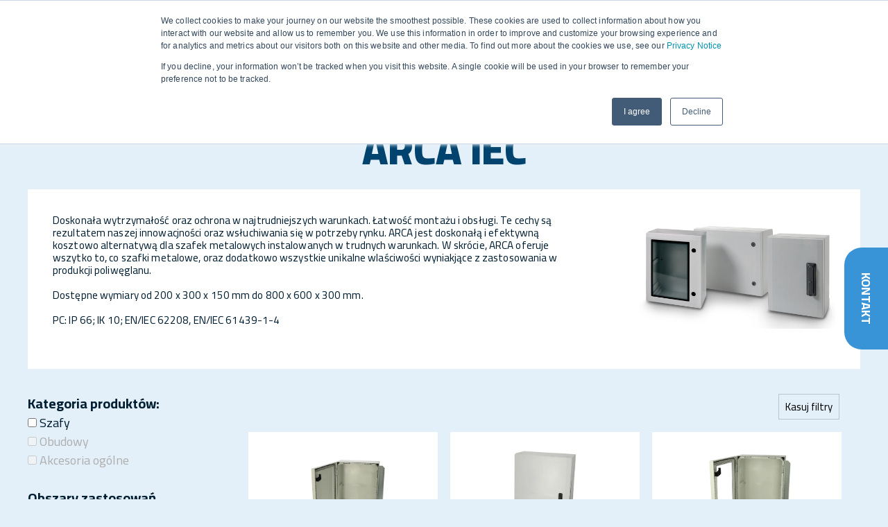

--- FILE ---
content_type: text/html;charset=utf-8
request_url: https://www.fibox.com/pl/products/arca-iec/arca-806030
body_size: 8950
content:
<!doctype html><html lang="pl"><head>
    <meta charset="utf-8">
    <title>ARCA 806030</title>
    <link rel="shortcut icon" href="https://www.fibox.com/hubfs/NEW-fibox-favicon.png">
    <meta name="description" content="Nasz szeroki program produktów oferuje wiele rozwiazań obudów I szaf do produkcji urządzeń iinstalacji elektrycznych.">
    
    
    
    
    
    <meta name="viewport" content="width=device-width, initial-scale=1">

    
    <meta property="og:description" content="Nasz szeroki program produktów oferuje wiele rozwiazań obudów I szaf do produkcji urządzeń iinstalacji elektrycznych.">
    <meta property="og:title" content="ARCA 806030">
    <meta name="twitter:description" content="Nasz szeroki program produktów oferuje wiele rozwiazań obudów I szaf do produkcji urządzeń iinstalacji elektrycznych.">
    <meta name="twitter:title" content="ARCA 806030">

    

    
    <style>
a.cta_button{-moz-box-sizing:content-box !important;-webkit-box-sizing:content-box !important;box-sizing:content-box !important;vertical-align:middle}.hs-breadcrumb-menu{list-style-type:none;margin:0px 0px 0px 0px;padding:0px 0px 0px 0px}.hs-breadcrumb-menu-item{float:left;padding:10px 0px 10px 10px}.hs-breadcrumb-menu-divider:before{content:'›';padding-left:10px}.hs-featured-image-link{border:0}.hs-featured-image{float:right;margin:0 0 20px 20px;max-width:50%}@media (max-width: 568px){.hs-featured-image{float:none;margin:0;width:100%;max-width:100%}}.hs-screen-reader-text{clip:rect(1px, 1px, 1px, 1px);height:1px;overflow:hidden;position:absolute !important;width:1px}
</style>

<link rel="stylesheet" href="https://www.fibox.com/hubfs/hub_generated/template_assets/1/46431713965/1768992904050/template_main.min.css">
<link rel="stylesheet" href="https://www.fibox.com/hubfs/hub_generated/template_assets/1/46431762066/1768992902824/template_theme-overrides.min.css">
<link rel="stylesheet" href="https://www.fibox.com/hubfs/hub_generated/module_assets/1/50165804979/1741895804081/module_product_hubdb_listing_level2.min.css">
<link rel="stylesheet" href="https://www.fibox.com/hubfs/hub_generated/module_assets/1/46431713564/1741895788423/module_Footer_content.min.css">
    

    
<!--  Added by GoogleAnalytics4 integration -->
<script>
var _hsp = window._hsp = window._hsp || [];
window.dataLayer = window.dataLayer || [];
function gtag(){dataLayer.push(arguments);}

var useGoogleConsentModeV2 = true;
var waitForUpdateMillis = 1000;


if (!window._hsGoogleConsentRunOnce) {
  window._hsGoogleConsentRunOnce = true;

  gtag('consent', 'default', {
    'ad_storage': 'denied',
    'analytics_storage': 'denied',
    'ad_user_data': 'denied',
    'ad_personalization': 'denied',
    'wait_for_update': waitForUpdateMillis
  });

  if (useGoogleConsentModeV2) {
    _hsp.push(['useGoogleConsentModeV2'])
  } else {
    _hsp.push(['addPrivacyConsentListener', function(consent){
      var hasAnalyticsConsent = consent && (consent.allowed || (consent.categories && consent.categories.analytics));
      var hasAdsConsent = consent && (consent.allowed || (consent.categories && consent.categories.advertisement));

      gtag('consent', 'update', {
        'ad_storage': hasAdsConsent ? 'granted' : 'denied',
        'analytics_storage': hasAnalyticsConsent ? 'granted' : 'denied',
        'ad_user_data': hasAdsConsent ? 'granted' : 'denied',
        'ad_personalization': hasAdsConsent ? 'granted' : 'denied'
      });
    }]);
  }
}

gtag('js', new Date());
gtag('set', 'developer_id.dZTQ1Zm', true);
gtag('config', 'G-5K62G77QCT');
</script>
<script async src="https://www.googletagmanager.com/gtag/js?id=G-5K62G77QCT"></script>

<!-- /Added by GoogleAnalytics4 integration -->

<!--  Added by GoogleTagManager integration -->
<script>
var _hsp = window._hsp = window._hsp || [];
window.dataLayer = window.dataLayer || [];
function gtag(){dataLayer.push(arguments);}

var useGoogleConsentModeV2 = true;
var waitForUpdateMillis = 1000;



var hsLoadGtm = function loadGtm() {
    if(window._hsGtmLoadOnce) {
      return;
    }

    if (useGoogleConsentModeV2) {

      gtag('set','developer_id.dZTQ1Zm',true);

      gtag('consent', 'default', {
      'ad_storage': 'denied',
      'analytics_storage': 'denied',
      'ad_user_data': 'denied',
      'ad_personalization': 'denied',
      'wait_for_update': waitForUpdateMillis
      });

      _hsp.push(['useGoogleConsentModeV2'])
    }

    (function(w,d,s,l,i){w[l]=w[l]||[];w[l].push({'gtm.start':
    new Date().getTime(),event:'gtm.js'});var f=d.getElementsByTagName(s)[0],
    j=d.createElement(s),dl=l!='dataLayer'?'&l='+l:'';j.async=true;j.src=
    'https://www.googletagmanager.com/gtm.js?id='+i+dl;f.parentNode.insertBefore(j,f);
    })(window,document,'script','dataLayer','GTM-KWPGB4W');

    window._hsGtmLoadOnce = true;
};

_hsp.push(['addPrivacyConsentListener', function(consent){
  if(consent.allowed || (consent.categories && consent.categories.analytics)){
    hsLoadGtm();
  }
}]);

</script>

<!-- /Added by GoogleTagManager integration -->

    <link rel="canonical" href="https://www.fibox.com/pl/products/arca-iec/arca-806030">

<meta name="google-site-verification" content="ZgtdZhLzGBbAKOengo_gHV9GJnhgl7q0fozb4jIdgWM">
<meta name="google-site-verification" content="8IhkwgYoPgmOF7Fl3oImtuSR2sTpHyp3sDHZtbnPT9U">
<meta name="facebook-domain-verification" content="wl8soc1qx9mi6kylm8f836zh2s3akp">

<meta property="og:url" content="https://www.fibox.com/pl/products/arca-iec/arca-806030">
<meta name="twitter:card" content="summary">
<meta http-equiv="content-language" content="pl">
<link rel="alternate" hreflang="da" href="https://www.fibox.com/da/produkter/arca-iec/arca-806030">
<link rel="alternate" hreflang="de" href="https://www.fibox.com/de/produkte/gehaeuse/arca-iec/arca-806030">
<link rel="alternate" hreflang="en" href="https://www.fibox.com/products/arca-iec/arca-806030">
<link rel="alternate" hreflang="en-gb" href="https://www.fibox.com/en-gb/products/arca-iec/arca-806030">
<link rel="alternate" hreflang="fi" href="https://www.fibox.com/fi/products/arca-iec/arca-806030">
<link rel="alternate" hreflang="fr" href="https://www.fibox.com/fr/products/arca-iec/arca-806030">
<link rel="alternate" hreflang="pl" href="https://www.fibox.com/pl/products/arca-iec/arca-806030">
<link rel="alternate" hreflang="sv" href="https://www.fibox.com/sv/produkter/arca-iec/arca-806030">






    
    
    
  <meta name="generator" content="HubSpot"></head>
  <body>
<!--  Added by GoogleTagManager integration -->
<noscript><iframe src="https://www.googletagmanager.com/ns.html?id=GTM-KWPGB4W" height="0" width="0" style="display:none;visibility:hidden"></iframe></noscript>

<!-- /Added by GoogleTagManager integration -->

    
    <div class="body-wrapper   hs-content-id-61794077477 hs-site-page page ">
      
      <div data-global-resource-path="fibox-theme/templates/partials/header-dark.html"><header class="header header--dark">

  
  <a href="#main-content" class="header__skip">Skip to content</a>

  <div class="header__container content-wrapper-wide">

    
    <div class="header__logo header__logo--main">
      <div id="hs_cos_wrapper_site_logo" class="hs_cos_wrapper hs_cos_wrapper_widget hs_cos_wrapper_type_module widget-type-logo" style="" data-hs-cos-general-type="widget" data-hs-cos-type="module">
  






















  
  <span id="hs_cos_wrapper_site_logo_hs_logo_widget" class="hs_cos_wrapper hs_cos_wrapper_widget hs_cos_wrapper_type_logo" style="" data-hs-cos-general-type="widget" data-hs-cos-type="logo"><a href="/pl" id="hs-link-site_logo_hs_logo_widget" style="border-width:0px;border:0px;"><img src="https://www.fibox.com/hubfs/fibox-2021/logo/fibox-logo-white.svg" class="hs-image-widget " height="400" style="height: auto;width:400px;border-width:0px;border:0px;" width="400" alt="Fibox" title="Fibox"></a></span>
</div>
    </div>
    
    
    <div class="header-mobile-nav__toggle">
      <span></span>
      <span></span>
      <span></span>
      <span></span>
    </div>
    
    
    <div class="header__navigation">
      
      
<div class="main-navigation__wrapper main-navigation__wrapper--desktop">
  
  <div class="nav__item nav__item--1 nav__item--active">
    <a class="hs-skip-lang-url-rewrite" href="https://www.fibox.com/pl/product-selection">Produkty</a>
     <div class="nav-item__child-toggle"><img src="https://www.fibox.com/hubfs/fibox-2021/icons/chevron.svg" alt="Produkty"></div>
    
    <div class="nav-item__children">
      
      <div class="nav__item nav__item--2 nav__item--active">
        <a class="hs-skip-lang-url-rewrite" href="https://www.fibox.com/pl/products?filters=0">Obudowy według kategorii</a>
        
        
        <div class="nav__item nav__item--3 nav__item--active">
          <a class="hs-skip-lang-url-rewrite" href="https://www.fibox.com/pl/products?cabinets=true">Szafki</a>
        </div>
        
        <div class="nav__item nav__item--3 nav__item--active">
          <a class="hs-skip-lang-url-rewrite" href="https://www.fibox.com/pl/products?enclosures=true">Obudowy</a>
        </div>
        
        <div class="nav__item nav__item--3 nav__item--active">
          <a class="hs-skip-lang-url-rewrite" href="https://www.fibox.com/pl/products?general-accessories=true">Akcesoria ogólne</a>
        </div>
        
        <div class="nav__item nav__item--3 nav__item--active">
          <a class="hs-skip-lang-url-rewrite" href="https://www.fibox.com/pl/products?filters=0">Wszytskie produkty</a>
        </div>
        
        
      </div>
      
      <div class="nav__item nav__item--2 nav__item--active">
        <a class="hs-skip-lang-url-rewrite" href="https://www.fibox.com/pl/products?enclosures=true">Obudowy według zastosowania</a>
        
        
        <div class="nav__item nav__item--3 nav__item--active">
          <a class="hs-skip-lang-url-rewrite" href="https://www.fibox.com/pl/products?control_cabinets_enclosures=true">Sterowanie i pomiary</a>
        </div>
        
        <div class="nav__item nav__item--3 nav__item--active">
          <a class="hs-skip-lang-url-rewrite" href="https://www.fibox.com/pl/products?terminal_boxes=true">Obudowy do zacisków</a>
        </div>
        
        <div class="nav__item nav__item--3">
          <a class="hs-skip-lang-url-rewrite" href="https://www.fibox.com/products?power_distribution=true">Obudowy rozdzielnic</a>
        </div>
        
        <div class="nav__item nav__item--3 nav__item--active">
          <a class="hs-skip-lang-url-rewrite" href="https://www.fibox.com/pl/products?electrical_insulation=true">Instalacje elektryczne</a>
        </div>
        
        <div class="nav__item nav__item--3 nav__item--active">
          <a class="hs-skip-lang-url-rewrite" href="https://www.fibox.com/pl/products?instrumentaion_electronic_devices=true">Urządzenia elektroniczne</a>
        </div>
        
        
      </div>
      
      <div class="nav__item nav__item--2 nav__item--no-children">
        <a class="hs-skip-lang-url-rewrite" href="https://www.fibox.com/pl/custom-housing">Produkcja kontraktowa z tworzyw sztucznych</a>
        
      </div>
      
      <div class="nav__item nav__item--2 nav__item--no-children">
        <a class="hs-skip-lang-url-rewrite" href="https://www.fibox.com/pl/electrical-automation-systems">Produkcja układów sterowania i rozdziału energii </a>
        
      </div>
      
    </div>
    
  </div>
  
  <div class="nav__item nav__item--1">
    <a class="hs-skip-lang-url-rewrite" href="">Partnerzy</a>
     <div class="nav-item__child-toggle"><img src="https://www.fibox.com/hubfs/fibox-2021/icons/chevron.svg" alt="Partnerzy"></div>
    
    <div class="nav-item__children">
      
      <div class="nav__item nav__item--2 nav__item--no-children">
        <a class="hs-skip-lang-url-rewrite" href="https://www.fibox.com/pl/distributors-and-wholesalers">Hurtownicy i dystrybutorzy</a>
        
      </div>
      
      <div class="nav__item nav__item--2 nav__item--no-children">
        <a class="hs-skip-lang-url-rewrite" href="https://www.fibox.com/pl/oems">Producenci urządzeń (OEM)</a>
        
      </div>
      
      <div class="nav__item nav__item--2 nav__item--no-children">
        <a class="hs-skip-lang-url-rewrite" href="https://www.fibox.com/pl/panel-builders">Producenci rozdzielnic</a>
        
      </div>
      
      <div class="nav__item nav__item--2 nav__item--no-children">
        <a class="hs-skip-lang-url-rewrite" href="https://www.fibox.com/pl/ems">EMS</a>
        
      </div>
      
      <div class="nav__item nav__item--2 nav__item--no-children">
        <a class="hs-skip-lang-url-rewrite" href="https://www.fibox.com/pl/installation-companies">Firmy elektroinstalacyjne</a>
        
      </div>
      
      <div class="nav__item nav__item--2 nav__item--no-children">
        <a class="hs-skip-lang-url-rewrite" href="https://www.fibox.com/pl/industrial-plants">Przemysł</a>
        
      </div>
      
      <div class="nav__item nav__item--2 nav__item--no-children">
        <a class="hs-skip-lang-url-rewrite" href="https://www.fibox.com/pl/infrastructure">Infrastruktura</a>
        
      </div>
      
      <div class="nav__item nav__item--2 nav__item--no-children">
        <a class="hs-skip-lang-url-rewrite" href="https://www.fibox.com/pl/design-consultants">Projektanci</a>
        
      </div>
      
    </div>
    
  </div>
  
  <div class="nav__item nav__item--1">
    <a class="hs-skip-lang-url-rewrite" href="https://www.fibox.com/pl/industries">Gałęzie przemysłu</a>
     <div class="nav-item__child-toggle"><img src="https://www.fibox.com/hubfs/fibox-2021/icons/chevron.svg" alt="Gałęzie przemysłu"></div>
    
    <div class="nav-item__children">
      
      <div class="nav__item nav__item--2 nav__item--no-children">
        <a class="hs-skip-lang-url-rewrite" href="https://www.fibox.com/pl/telecom-and-data-environment">Telekomunikacja</a>
        
      </div>
      
      <div class="nav__item nav__item--2 nav__item--no-children">
        <a class="hs-skip-lang-url-rewrite" href="https://www.fibox.com/pl/traffic-and-mobility">Transport i mobilność</a>
        
      </div>
      
      <div class="nav__item nav__item--2 nav__item--no-children">
        <a class="hs-skip-lang-url-rewrite" href="https://www.fibox.com/pl/building-automation">Automatyka budynków</a>
        
      </div>
      
      <div class="nav__item nav__item--2 nav__item--no-children">
        <a class="hs-skip-lang-url-rewrite" href="https://www.fibox.com/pl/energy">Energia</a>
        
      </div>
      
      <div class="nav__item nav__item--2 nav__item--no-children">
        <a class="hs-skip-lang-url-rewrite" href="https://www.fibox.com/pl/environment-and-water">Środowisko</a>
        
      </div>
      
      <div class="nav__item nav__item--2 nav__item--no-children">
        <a class="hs-skip-lang-url-rewrite" href="https://www.fibox.com/pl/factory-automation">Automatyka przemysłowa</a>
        
      </div>
      
      <div class="nav__item nav__item--2 nav__item--no-children">
        <a class="hs-skip-lang-url-rewrite" href="https://www.fibox.com/pl/machine-building">Budowa maszyn</a>
        
      </div>
      
    </div>
    
  </div>
  
  <div class="nav__item nav__item--1">
    <a class="hs-skip-lang-url-rewrite" href="https://www.fibox.com/pl/about-fibox">O FIBOX</a>
    
    
  </div>
  
  <div class="nav__item nav__item--1">
    <a class="hs-skip-lang-url-rewrite" href="https://www.fibox.com/pl/contact-us">Kontakty</a>
    
    
  </div>
  
  <div class="nav__item nav__item--1">
    <a class="hs-skip-lang-url-rewrite" href="">Wsparcie</a>
     <div class="nav-item__child-toggle"><img src="https://www.fibox.com/hubfs/fibox-2021/icons/chevron.svg" alt="Wsparcie"></div>
    
    <div class="nav-item__children">
      
      <div class="nav__item nav__item--2 nav__item--no-children">
        <a class="hs-skip-lang-url-rewrite" href="https://www.fibox.com/pl-pl/frequently-asked-questions">FAQ</a>
        
      </div>
      
      <div class="nav__item nav__item--2 nav__item--no-children">
        <a class="hs-skip-lang-url-rewrite" href="https://www.fibox.com/en/fiboxnews">Fibox News</a>
        
      </div>
      
      <div class="nav__item nav__item--2 nav__item--no-children">
        <a class="hs-skip-lang-url-rewrite" href="https://www.fibox.com/downloadables">Katalogi</a>
        
      </div>
      
    </div>
    
  </div>
  
  <div class="nav__item nav__item--1">
    <a class="hs-skip-lang-url-rewrite" href="/pl/szukaj"><i class="fa fa-search" aria-hidden="true"></i></a>
    
    
  </div>
  
</div>
<div class="main-navigation__wrapper main-navigation__wrapper--mobile">
  <div class="main-navigation-mobile-wrapper--main current-nav-item main-navigation-mobile-wrapper__item">
    
    <div class="nav__item nav__item--1 nav__item--active" data-tab="1" data-current="Produkty">
      <a class="hs-skip-lang-url-rewrite" href="https://www.fibox.com/pl/product-selection">Produkty </a>
       <div class="nav-item__child-toggle"><img src="https://www.fibox.com/hubfs/fibox-2021/icons/chevron.svg" alt="Produkty"></div>
    </div>
    
    <div class="nav__item nav__item--1" data-tab="1" data-current="Partnerzy">
      <a class="hs-skip-lang-url-rewrite" href="">Partnerzy </a>
       <div class="nav-item__child-toggle"><img src="https://www.fibox.com/hubfs/fibox-2021/icons/chevron.svg" alt="Partnerzy"></div>
    </div>
    
    <div class="nav__item nav__item--1" data-tab="1" data-current="Gałęzie przemysłu">
      <a class="hs-skip-lang-url-rewrite" href="https://www.fibox.com/pl/industries">Gałęzie przemysłu </a>
       <div class="nav-item__child-toggle"><img src="https://www.fibox.com/hubfs/fibox-2021/icons/chevron.svg" alt="Gałęzie przemysłu"></div>
    </div>
    
    <div class="nav__item nav__item--1" data-tab="1" data-current="O FIBOX">
      <a class="hs-skip-lang-url-rewrite" href="https://www.fibox.com/pl/about-fibox">O FIBOX</a>
      
    </div>
    
    <div class="nav__item nav__item--1" data-tab="1" data-current="Kontakty">
      <a class="hs-skip-lang-url-rewrite" href="https://www.fibox.com/pl/contact-us">Kontakty</a>
      
    </div>
    
    <div class="nav__item nav__item--1" data-tab="1" data-current="Wsparcie">
      <a class="hs-skip-lang-url-rewrite" href="">Wsparcie </a>
       <div class="nav-item__child-toggle"><img src="https://www.fibox.com/hubfs/fibox-2021/icons/chevron.svg" alt="Wsparcie"></div>
    </div>
    
    <div class="nav__item nav__item--1" data-tab="1" data-current="<i class=&quot;fa fa-search&quot; aria-hidden=&quot;true&quot;></i>">
      <a class="hs-skip-lang-url-rewrite" href="/pl/szukaj"><i class="fa fa-search" aria-hidden="true"></i></a>
      
    </div>
    
  </div>
  
  
  <div class="main-navigation-mobile-wrapper--sub main-navigation-mobile-wrapper--sub--2 hidden-nav-item main-navigation-mobile-wrapper__item" data-parent="Produkty">
    <div class="main-navigation-mobile__back">
      <span class="" data-current-tab="1"><img src="https://www.fibox.com/hubfs/fibox-2021/icons/chevron.svg" alt="Go back to Produkty"> Back</span>
    </div>
    
    <div class="nav__item nav__item--2 nav__item--active" data-tab="2" data-current="Obudowy według kategorii">
      <a class="hs-skip-lang-url-rewrite" href="https://www.fibox.com/pl/products?filters=0">Obudowy według kategorii </a>
       <div class="nav-item__child-toggle"><img src="https://www.fibox.com/hubfs/fibox-2021/icons/chevron.svg" alt="Obudowy według kategorii"></div>
    </div>
    
    <div class="nav__item nav__item--2 nav__item--active" data-tab="2" data-current="Obudowy według zastosowania">
      <a class="hs-skip-lang-url-rewrite" href="https://www.fibox.com/pl/products?enclosures=true">Obudowy według zastosowania </a>
       <div class="nav-item__child-toggle"><img src="https://www.fibox.com/hubfs/fibox-2021/icons/chevron.svg" alt="Obudowy według zastosowania"></div>
    </div>
    
    <div class="nav__item nav__item--2" data-tab="2" data-current="Produkcja kontraktowa z tworzyw sztucznych">
      <a class="hs-skip-lang-url-rewrite" href="https://www.fibox.com/pl/custom-housing">Produkcja kontraktowa z tworzyw sztucznych</a>
      
    </div>
    
    <div class="nav__item nav__item--2" data-tab="2" data-current="Produkcja układów sterowania i rozdziału energii ">
      <a class="hs-skip-lang-url-rewrite" href="https://www.fibox.com/pl/electrical-automation-systems">Produkcja układów sterowania i rozdziału energii </a>
      
    </div>
    
  </div>
  
  
  
  <div class="main-navigation-mobile-wrapper--sub main-navigation-mobile-wrapper--sub--2 hidden-nav-item main-navigation-mobile-wrapper__item" data-parent="Partnerzy">
    <div class="main-navigation-mobile__back">
      <span class="" data-current-tab="1"><img src="https://www.fibox.com/hubfs/fibox-2021/icons/chevron.svg" alt="Go back to Partnerzy"> Back</span>
    </div>
    
    <div class="nav__item nav__item--2" data-tab="2" data-current="Hurtownicy i dystrybutorzy">
      <a class="hs-skip-lang-url-rewrite" href="https://www.fibox.com/pl/distributors-and-wholesalers">Hurtownicy i dystrybutorzy</a>
      
    </div>
    
    <div class="nav__item nav__item--2" data-tab="2" data-current="Producenci urządzeń (OEM)">
      <a class="hs-skip-lang-url-rewrite" href="https://www.fibox.com/pl/oems">Producenci urządzeń (OEM)</a>
      
    </div>
    
    <div class="nav__item nav__item--2" data-tab="2" data-current="Producenci rozdzielnic">
      <a class="hs-skip-lang-url-rewrite" href="https://www.fibox.com/pl/panel-builders">Producenci rozdzielnic</a>
      
    </div>
    
    <div class="nav__item nav__item--2" data-tab="2" data-current="EMS">
      <a class="hs-skip-lang-url-rewrite" href="https://www.fibox.com/pl/ems">EMS</a>
      
    </div>
    
    <div class="nav__item nav__item--2" data-tab="2" data-current="Firmy elektroinstalacyjne">
      <a class="hs-skip-lang-url-rewrite" href="https://www.fibox.com/pl/installation-companies">Firmy elektroinstalacyjne</a>
      
    </div>
    
    <div class="nav__item nav__item--2" data-tab="2" data-current="Przemysł">
      <a class="hs-skip-lang-url-rewrite" href="https://www.fibox.com/pl/industrial-plants">Przemysł</a>
      
    </div>
    
    <div class="nav__item nav__item--2" data-tab="2" data-current="Infrastruktura">
      <a class="hs-skip-lang-url-rewrite" href="https://www.fibox.com/pl/infrastructure">Infrastruktura</a>
      
    </div>
    
    <div class="nav__item nav__item--2" data-tab="2" data-current="Projektanci">
      <a class="hs-skip-lang-url-rewrite" href="https://www.fibox.com/pl/design-consultants">Projektanci</a>
      
    </div>
    
  </div>
  
  
  
  <div class="main-navigation-mobile-wrapper--sub main-navigation-mobile-wrapper--sub--2 hidden-nav-item main-navigation-mobile-wrapper__item" data-parent="Gałęzie przemysłu">
    <div class="main-navigation-mobile__back">
      <span class="" data-current-tab="1"><img src="https://www.fibox.com/hubfs/fibox-2021/icons/chevron.svg" alt="Go back to Gałęzie przemysłu"> Back</span>
    </div>
    
    <div class="nav__item nav__item--2" data-tab="2" data-current="Telekomunikacja">
      <a class="hs-skip-lang-url-rewrite" href="https://www.fibox.com/pl/telecom-and-data-environment">Telekomunikacja</a>
      
    </div>
    
    <div class="nav__item nav__item--2" data-tab="2" data-current="Transport i mobilność">
      <a class="hs-skip-lang-url-rewrite" href="https://www.fibox.com/pl/traffic-and-mobility">Transport i mobilność</a>
      
    </div>
    
    <div class="nav__item nav__item--2" data-tab="2" data-current="Automatyka budynków">
      <a class="hs-skip-lang-url-rewrite" href="https://www.fibox.com/pl/building-automation">Automatyka budynków</a>
      
    </div>
    
    <div class="nav__item nav__item--2" data-tab="2" data-current="Energia">
      <a class="hs-skip-lang-url-rewrite" href="https://www.fibox.com/pl/energy">Energia</a>
      
    </div>
    
    <div class="nav__item nav__item--2" data-tab="2" data-current="Środowisko">
      <a class="hs-skip-lang-url-rewrite" href="https://www.fibox.com/pl/environment-and-water">Środowisko</a>
      
    </div>
    
    <div class="nav__item nav__item--2" data-tab="2" data-current="Automatyka przemysłowa">
      <a class="hs-skip-lang-url-rewrite" href="https://www.fibox.com/pl/factory-automation">Automatyka przemysłowa</a>
      
    </div>
    
    <div class="nav__item nav__item--2" data-tab="2" data-current="Budowa maszyn">
      <a class="hs-skip-lang-url-rewrite" href="https://www.fibox.com/pl/machine-building">Budowa maszyn</a>
      
    </div>
    
  </div>
  
  
  
  
  
  
  
  <div class="main-navigation-mobile-wrapper--sub main-navigation-mobile-wrapper--sub--2 hidden-nav-item main-navigation-mobile-wrapper__item" data-parent="Wsparcie">
    <div class="main-navigation-mobile__back">
      <span class="" data-current-tab="1"><img src="https://www.fibox.com/hubfs/fibox-2021/icons/chevron.svg" alt="Go back to Wsparcie"> Back</span>
    </div>
    
    <div class="nav__item nav__item--2" data-tab="2" data-current="FAQ">
      <a class="hs-skip-lang-url-rewrite" href="https://www.fibox.com/pl-pl/frequently-asked-questions">FAQ</a>
      
    </div>
    
    <div class="nav__item nav__item--2" data-tab="2" data-current="Fibox News">
      <a class="hs-skip-lang-url-rewrite" href="https://www.fibox.com/en/fiboxnews">Fibox News</a>
      
    </div>
    
    <div class="nav__item nav__item--2" data-tab="2" data-current="Katalogi">
      <a class="hs-skip-lang-url-rewrite" href="https://www.fibox.com/downloadables">Katalogi</a>
      
    </div>
    
  </div>
  
  
  
  
  
  
  
  
  <div class="main-navigation-mobile-wrapper--sub main-navigation-mobile-wrapper--sub--3 hidden-nav-item main-navigation-mobile-wrapper__item" data-parent="Obudowy według kategorii">
    <div class="main-navigation-mobile__back">
      <span class="" data-current-tab="2"><img src="https://www.fibox.com/hubfs/fibox-2021/icons/chevron.svg" alt="Go back to Obudowy według kategorii"> Back</span>
    </div>
    
    <div class="nav__item nav__item--3 nav__item--active" data-tab="3">
      <a class="hs-skip-lang-url-rewrite" href="https://www.fibox.com/pl/products?cabinets=true">Szafki</a>
    </div>
    
    <div class="nav__item nav__item--3 nav__item--active" data-tab="3">
      <a class="hs-skip-lang-url-rewrite" href="https://www.fibox.com/pl/products?enclosures=true">Obudowy</a>
    </div>
    
    <div class="nav__item nav__item--3 nav__item--active" data-tab="3">
      <a class="hs-skip-lang-url-rewrite" href="https://www.fibox.com/pl/products?general-accessories=true">Akcesoria ogólne</a>
    </div>
    
    <div class="nav__item nav__item--3 nav__item--active" data-tab="3">
      <a class="hs-skip-lang-url-rewrite" href="https://www.fibox.com/pl/products?filters=0">Wszytskie produkty</a>
    </div>
    
  </div>
  
  
  
  <div class="main-navigation-mobile-wrapper--sub main-navigation-mobile-wrapper--sub--3 hidden-nav-item main-navigation-mobile-wrapper__item" data-parent="Obudowy według zastosowania">
    <div class="main-navigation-mobile__back">
      <span class="" data-current-tab="2"><img src="https://www.fibox.com/hubfs/fibox-2021/icons/chevron.svg" alt="Go back to Obudowy według zastosowania"> Back</span>
    </div>
    
    <div class="nav__item nav__item--3 nav__item--active" data-tab="3">
      <a class="hs-skip-lang-url-rewrite" href="https://www.fibox.com/pl/products?control_cabinets_enclosures=true">Sterowanie i pomiary</a>
    </div>
    
    <div class="nav__item nav__item--3 nav__item--active" data-tab="3">
      <a class="hs-skip-lang-url-rewrite" href="https://www.fibox.com/pl/products?terminal_boxes=true">Obudowy do zacisków</a>
    </div>
    
    <div class="nav__item nav__item--3" data-tab="3">
      <a class="hs-skip-lang-url-rewrite" href="https://www.fibox.com/products?power_distribution=true">Obudowy rozdzielnic</a>
    </div>
    
    <div class="nav__item nav__item--3 nav__item--active" data-tab="3">
      <a class="hs-skip-lang-url-rewrite" href="https://www.fibox.com/pl/products?electrical_insulation=true">Instalacje elektryczne</a>
    </div>
    
    <div class="nav__item nav__item--3 nav__item--active" data-tab="3">
      <a class="hs-skip-lang-url-rewrite" href="https://www.fibox.com/pl/products?instrumentaion_electronic_devices=true">Urządzenia elektroniczne</a>
    </div>
    
  </div>
  
  
  
  
  
  
  
  
  
  
  
  
  
  
  
  
  
  
  
  
  
  
  
  
  
  
  
  
  
  
  
  
  
  
  
  
  
  
  
  
  
  
  
  
  
  
  
  
  
  
  
  
  
  
  
  
  
  
  
  
  
  
</div>
    </div>
    
    
    <div class="header-language__selector">
      <img src="https://www.fibox.com/hubfs/fibox-2021/icons/language.svg" alt="Language globe">
      <div class="header-language__nav">
        <a href="https://www.fibox.com">COM</a>
        <a href="https://www.fibox.com/fi">FI</a>
        <a href="https://www.fibox.com/pl">PL</a>
        <a href="https://www.fibox.com/sv">SE</a>
        <a href="https://www.fiboxusa.com/">US</a>
        <a href="https://www.fibox.com">GB</a>
        <a href="https://www.fibox.com/da">DK</a>
        <a href="https://www.fibox.com/de">DE</a>
        <a href="https://www.fibox.com/de">CH</a>
        <a href="https://www.fibox.com/fr">FR</a>
        <a href="https://www.fibox.com">NL</a>
        <a href="http://www.fibox.co.jp">JP</a>
        <a href="https://www.fibox.cn">CN</a>
        <a href="http://www.fibox.co.kr">KR</a>
      </div>
    </div>
    
  </div>
</header></div>
      

      

<main id="main-content" class="body-container-wrapper">

  <div class="body-container body-container--home">
    <div class="content-wrapper">
      
      
      
      

      
      <div id="hs_cos_wrapper_module_162547467821126" class="hs_cos_wrapper hs_cos_wrapper_widget hs_cos_wrapper_type_module" style="" data-hs-cos-general-type="widget" data-hs-cos-type="module">












  

  

  

  

  

  

  

<div class="product-hubdb-listing__container hs-skip-lang-url-rewrite">
  <div class="product-hubdb-listing__wrapper">
    <div class="product-hubdb-listing__header">
      <h1 style="text-align:center;">
    
    
      ARCA IEC
    
  </h1>
      
      
        <div class="product-introbox__container">
          <div class="product-introbox">
            <div class="product-introbox__text">
              
    <p>Doskonała wytrzymałość oraz ochrona w najtrudniejszych warunkach. Łatwość montażu i obsługi. Te cechy są rezultatem naszej innowacjności oraz wsłuchiwania się w potrzeby rynku. ARCA jest doskonałą i efektywną kosztowo alternatywą dla szafek metalowych instalowanych w trudnych warunkach. W skrócie, ARCA oferuje wszytko to, co szafki metalowe, oraz dodatkowo wszystkie unikalne wlaściwości wyniakjące z zastosowania w produkcji poliwęglanu.<br><br>Dostępne wymiary od 200 x 300 x 150 mm do 800 x 600 x 300 mm.<br><br>PC:&nbsp;IP 66; IK 10; EN/IEC 62208, EN/IEC 61439-1-4</p>
  
            </div>
            
              <div class="product-introbox__img">
                <img src="https://www.fibox.com/hubfs/fibox-2021/products/Product%20Group%20pictures/ARCA_IEC_group_low_res.png" alt="ARCA IEC image" loading="lazy">
              </div>
            
          </div>
        </div>
      
      
    </div>
    <div class="product-hubdb-listing">
      <div class="product-hubdb-listing__sidebar">
        
        
        <div class="product-hubdb-listing-sidebar__filters">
          
          <div class="product-hubdb-listing-sidebar-filters__item option-set" data-group="product-category">
            <h6>
    
    
      
      
        Kategoria produktów:

      

    
  </h6>
            <div>
              <label for="cabinets">
                <input value=".cabinets" type="checkbox" id="cabinets" name="cabinets">
                
    
    
      
      
        Szafy

      

    
  </label>
            </div>
            <div>
              <label for="enclosures">
                <input value=".enclosures" type="checkbox" id="enclosures" name="enlosures">
                
    
    
      
      
        Obudowy

      

    
  </label>
            </div>
            <div>
              <label for="general-accessories">
                <input value=".general-accessories" type="checkbox" id="general-accessories" name="general-accessories">
                
    
    
      
      
        Akcesoria ogólne

      

    
  </label>
            </div>
          </div>


          <div class="product-hubdb-listing-sidebar-filters__item option-set" data-group="product-attributes">
            <h6>
    
    
      
      
        Obszary zastosowań

      

    
  </h6>
            <div>
              <label for="control_cabinets_enclosures">
                <input value=".control_cabinets_enclosures" type="checkbox" id="control_cabinets_enclosures" name="control_cabinets_enclosures">
                
    
    
      
      
        Sterowanie i pomiary

      

    
  </label>
            </div>
            <div>
              <label for="terminal_boxes">
                <input value=".terminal_boxes" type="checkbox" id="terminal_boxes" name="terminal_boxes">
                
    
    
      
      
        Obudowy do zacisków

      

    
  </label>
            </div>
            <div>
              <label for="power_distribution">
                <input value=".power_distribution" type="checkbox" id="power_distribution" name="power_distribution">
                
    
    
      
      
        Rozdzielnice

      

    
  </label>
            </div>
            <div>
              <label for="electrical_insulation">
                <input value=".electrical_insulation" type="checkbox" id="electrical_insulation" name="electrical_insulation">
                
    
    
      
      
        Instalacje elektryczne

      

    
  </label>
            </div>
            <div>
              <label for="instrumentaion_electronic_devices">
                <input value=".instrumentaion_electronic_devices" type="checkbox" id="instrumentaion_electronic_devices" name="instrumentaion_electronic_devices">
                
    
    
      
      
        Urządzenia elektroniczne

      

    
  </label>
            </div>
            <div style="margin-top: 1rem;">
              <label for="outdoor_use">
                <input value=".outdoor_use" type="checkbox" id="outdoor_use" name="outdoor_use">
                
    
    
      
      
        Do zastosowań zewnętrznych

      

    
  </label>
            </div>
          </div>

          <div class="product-hubdb-listing-sidebar-filters__item option-set" data-group="material_group">
            <h6>
    
    
      
      
        Materiał

      

    
  </h6>
            <div>
              <label for="polycarbonate">
                <input value=".polycarbonate" type="checkbox" id="polycarbonate" name="polycarbonate">
                
    
    
      
      
        Poliwęglan (PC)

      

    
  </label>
            </div>
            <div>
              <label for="polyester">
                <input value=".polyester" type="checkbox" id="polyester" name="polyester">
                
    
    
      
      
        Poliester (GRP)

      

    
  </label>
            </div>
            <div>
              <label for="abs">
                <input value=".abs" type="checkbox" id="abs" name="abs">
                
    
    
      
      
        ABS

      

    
  </label>
            </div>
            <div>
              <label for="aluminum">
                <input value=".aluminum" type="checkbox" id="aluminum" name="aluminum">
                
    
    
      Aluminum
    
  </label>
            </div>
            <div>
              <label for="pp">
                <input value=".pp" type="checkbox" id="pp" name="pp">
                
    
    
      
      
        Polipropylen

      

    
  </label>
            </div>
          </div>
          <div class="product-hubdb-listing-sidebar-filters__item option-set" data-group="ip_rating">
            <h6>
    
    
      
      
        Stopień IP

      

    
  </h6>
            <div>
              <label for="ip24">
                <input value=".ip24" type="checkbox" id="ip24" name="ip24">
                
    
    
      
      
        IP24

      

    
  </label>
            </div>
            <div>
              <label for="ip44">
                <input value=".ip44" type="checkbox" id="ip44" name="ip44">
                
    
    
      
      
        IP44

      

    
  </label>
            </div>
            <div>
              <label for="ip54">
                <input value=".ip54" type="checkbox" id="ip54" name="ip54">
                
    
    
      
      
        IP54

      

    
  </label>
            </div>
            <div>
              <label for="ip55">
                <input value=".ip55" type="checkbox" id="ip55" name="ip55">
                
    
    
      
      
        IP55

      

    
  </label>
            </div>
            <div>
              <label for="ip65">
                <input value=".ip65" type="checkbox" id="ip65" name="ip65">
                
    
    
      
      
        IP65

      

    
  </label>
            </div>
            <div>
              <label for="ip66">
                <input value=".ip66" type="checkbox" id="ip66" name="ip66">
                
    
    
      
      
        IP66

      

    
  </label>
            </div>
            <div>
              <label for="ip67">
                <input value=".ip67" type="checkbox" id="ip67" name="ip67">
                
    
    
      
      
        IP67

      

    
  </label>
            </div>
            <div>
              <label for="ip68">
                <input value=".ip68" type="checkbox" id="ip68" name="ip68">
                
    
    
      
      
        IP68

      

    
  </label>
            </div>
          </div>
          <div class="product-hubdb-listing-sidebar-filters__item option-set" data-group="ik_rating">
            <h6>
    
    
      
      
        Stopień IK

      

    
  </h6>
            <div>
              <label for="ik07">
                <input value=".ik07" type="checkbox" id="ik07" name="ik07">
                
    
    
      
      
        IK07

      

    
  </label>
            </div>
            <div>
              <label for="ik08">
                <input value=".ik08" type="checkbox" id="ik08" name="ik08">
                
    
    
      
      
        IK08

      

    
  </label>
            </div>
            <div>
              <label for="ik09">
                <input value=".ik09" type="checkbox" id="ik09" name="ik09">
                
    
    
      
      
        IK09

      

    
  </label>
            </div>
            <div>
              <label for="ik10">
                <input value=".ik10" type="checkbox" id="ik10" name="ik10">
                
    
    
      
      
        IK10

      

    
  </label>
            </div>
          </div>
          <div class="product-hubdb-listing-sidebar-filters__item" data-group="sizeFilter">
            <h6>
    
    
      
      
        Filtrowanie według wymiarów

      

    
  </h6>
            <div class="size-inputs">
              <label for="height_input">
    
    
      
      
        Wysokość (mm)

      

    
  :</label><br>
              <input value="0" type="number" id="height_input" name="height_input"><br>
              <label for="width_input">
    
    
      
      
        Szerokość (mm)

      

    
  :</label><br>
              <input value="0" type="number" id="width_input" name="width_input"><br>
              <label for="depth_input">
    
    
      
      
        Głębokość (mm)

      

    
  :</label><br>
              <input value="0" type="number" id="depth_input" name="depth_input"><br>
              <label for="tolerance_input">
    
    
      
      
        Tolerancja % +/-

      

    
  :</label><br>
              <input value="20" type="number" id="tolerance_input" name="tolerance_input"><br>
              <button id="dimension_filter" class="dimension_filter" data-filter="dimension_filter">
    
    
      
      
        Filtruj wg. wymiarów:

      

    
  </button>
            </div>
          </div>
        </div>



      </div>
      <div class="product-hubdb-listing__main">
        <div class="product-hubdb-listing-main__filters">
          <div class="product-hubdb-listing-main-filters__selected">
            <span class="product-hubdb-listing-main-filters-selected__title">
    
    
      
      
        WYBRANE FILTRY:

      

    
  </span>
            <div class="product-hubdb-listing-main-filters-selected__filters">

            </div>
          </div>
          
          <div class="product-hubdb-listing-resetfilter">
            <button class="resetfilters">
              
    
    
      
      
        Kasuj filtry

      

    
  
            </button>
          </div>
        </div>
        

        


        <div class="product-hubdb-listing-main__feed">
          
          <div class="no-items">
            <p class="h6">
    
    
      No items matching filtering criteria.
    
  </p>
          </div>
          

          
          

                    
          

          
          
                      
            
            
              
  
  

  
  
  
  
  

  
    
  

  
    
  

  
    
  

  

  

  
    
  

  

  
    
  

  
  <div data-heading="" data-height="800" data-width="600" data-depth="300" class="product-hubdb-listing-main-feed__item arca iec polycarbonate cabinets ip66 ik10 control_cabinets_enclosures electrical_insulation outdoor_use ">
    <a href="/pl/products/arca-iec/arca-806030/8120019">
      <div class="product-hubdb-listing-main-feed-item__image">
        
          <img src="https://www.fibox.com/hs-fs/hubfs/assets/8120019_ARCA_806030_2_72dpi.jpg?length=393&amp;name=8120019_ARCA_806030_2_72dpi.jpg" alt="8120019_ARCA_806030_2_72dpi">
        
      </div>
      <div class="product-hubdb-listing-main-feed-item__content">
        <div class="product-hubdb-listing-main-feed-item__heading">
          <h5>ARCA 806030<br>8120019</h5>
          <span class="caption">
    Szafka PC
  </span>
        </div>
        <div class="product-hubdb-listing-main-feed-item__description">
          <p><strong>
    
    
      
      
        Materiał:

      

    
  :</strong> 
    
    
      
      
        Poliwęglan (PC)

      

    
  <br>
            <strong>
    
    
      
      
        Stopień ochrony

      

    
  :</strong> IP66, IK10 <br>
            <strong>
    
    
      
      
        Wymiary

      

    
  :</strong> 800 x 600 x 300 mm
          </p>
          <p>
    Drzwi zamknięcie 2-pkt, zawiasy na dłuższym boku
  </p>
          
        </div>
      </div>
    </a>
  </div>
            
          
                      
            
            
              
  
  

  
  
  
  
  

  
    
  

  
    
  

  
    
  

  

  

  
    
  

  

  
    
  

  
  <div data-heading="" data-height="800" data-width="600" data-depth="300" class="product-hubdb-listing-main-feed__item arca iec polycarbonate cabinets ip66 ik10 control_cabinets_enclosures electrical_insulation outdoor_use ">
    <a href="/pl/products/arca-iec/arca-806030/8120099">
      <div class="product-hubdb-listing-main-feed-item__image">
        
          <img src="https://www.fibox.com/hs-fs/hubfs/assets/8120099_ARCA_806030S_3_72dpi.jpg?length=393&amp;name=8120099_ARCA_806030S_3_72dpi.jpg" alt="8120099_ARCA_806030S_3_72dpi">
        
      </div>
      <div class="product-hubdb-listing-main-feed-item__content">
        <div class="product-hubdb-listing-main-feed-item__heading">
          <h5>ARCA 806030S<br>8120099</h5>
          <span class="caption">
    Szafka PC
  </span>
        </div>
        <div class="product-hubdb-listing-main-feed-item__description">
          <p><strong>
    
    
      
      
        Materiał:

      

    
  :</strong> 
    
    
      
      
        Poliwęglan (PC)

      

    
  <br>
            <strong>
    
    
      
      
        Stopień ochrony

      

    
  :</strong> IP66, IK10 <br>
            <strong>
    
    
      
      
        Wymiary

      

    
  :</strong> 800 x 600 x 300 mm
          </p>
          <p>
    Drzwi z klamką, zawiasy na dłuższym boku
  </p>
          
        </div>
      </div>
    </a>
  </div>
            
          
                      
            
            
              
  
  

  
  
  
  
  

  
    
  

  
    
  

  
    
  

  

  

  
    
  

  

  
    
  

  
  <div data-heading="" data-height="800" data-width="600" data-depth="300" class="product-hubdb-listing-main-feed__item arca iec polycarbonate cabinets ip65 ik08 control_cabinets_enclosures electrical_insulation outdoor_use ">
    <a href="/pl/products/arca-iec/arca-806030/8120139">
      <div class="product-hubdb-listing-main-feed-item__image">
        
          <img src="https://www.fibox.com/hs-fs/hubfs/assets/8120139_ARCA_806030W_2_72dpi.jpg?length=393&amp;name=8120139_ARCA_806030W_2_72dpi.jpg" alt="8120139_ARCA_806030W_2_72dpi">
        
      </div>
      <div class="product-hubdb-listing-main-feed-item__content">
        <div class="product-hubdb-listing-main-feed-item__heading">
          <h5>ARCA 806030W<br>8120139</h5>
          <span class="caption">
    Szafka PC
  </span>
        </div>
        <div class="product-hubdb-listing-main-feed-item__description">
          <p><strong>
    
    
      
      
        Materiał:

      

    
  :</strong> 
    
    
      
      
        Poliwęglan (PC)

      

    
  <br>
            <strong>
    
    
      
      
        Stopień ochrony

      

    
  :</strong> IP65, IK08 <br>
            <strong>
    
    
      
      
        Wymiary

      

    
  :</strong> 800 x 600 x 300 mm
          </p>
          <p>
    Drzwi przeszklone, zamknięcie 2-pkt, zawiasy na dłuższym boku
  </p>
          
        </div>
      </div>
    </a>
  </div>
            
          
                      
            
            
              
  
  

  
  
  
  
  

  
    
  

  
    
  

  
    
  

  

  

  
    
  

  

  
    
  

  
  <div data-heading="" data-height="800" data-width="600" data-depth="300" class="product-hubdb-listing-main-feed__item arca iec polycarbonate cabinets ip66 ik10 control_cabinets_enclosures electrical_insulation outdoor_use ">
    <a href="/pl/products/arca-iec/arca-806030/8120019n">
      <div class="product-hubdb-listing-main-feed-item__image">
        
          <img src="https://www.fibox.com/hs-fs/hubfs/assets/8120019N_ARCA_806030_No_MP_1_72dpi.jpg?length=393&amp;name=8120019N_ARCA_806030_No_MP_1_72dpi.jpg" alt="8120019N_ARCA_806030_No_MP_1_72dpi">
        
      </div>
      <div class="product-hubdb-listing-main-feed-item__content">
        <div class="product-hubdb-listing-main-feed-item__heading">
          <h5>ARCA 806030 No MP<br>8120019N</h5>
          <span class="caption">
    Szafka PC
  </span>
        </div>
        <div class="product-hubdb-listing-main-feed-item__description">
          <p><strong>
    
    
      
      
        Materiał:

      

    
  :</strong> 
    
    
      
      
        Poliwęglan (PC)

      

    
  <br>
            <strong>
    
    
      
      
        Stopień ochrony

      

    
  :</strong> IP66, IK10 <br>
            <strong>
    
    
      
      
        Wymiary

      

    
  :</strong> 800 x 600 x 300 mm
          </p>
          <p>
    Drzwi zamknięcie 2-pkt, zawiasy na dłuższym boku
  </p>
          
        </div>
      </div>
    </a>
  </div>
            
          
                      
            
            
              
  
  

  
  
  
  
  

  
    
  

  
    
  

  
    
  

  

  

  
    
  

  

  
    
  

  
  <div data-heading="" data-height="800" data-width="600" data-depth="300" class="product-hubdb-listing-main-feed__item arca iec polycarbonate cabinets ip66 ik10 control_cabinets_enclosures electrical_insulation outdoor_use ">
    <a href="/pl/products/arca-iec/arca-806030/8120099n">
      <div class="product-hubdb-listing-main-feed-item__image">
        
          <img src="https://www.fibox.com/hs-fs/hubfs/assets/8120099N_ARCA_806030S_No_MP_1_72dpi.jpg?length=393&amp;name=8120099N_ARCA_806030S_No_MP_1_72dpi.jpg" alt="8120099N_ARCA_806030S_No_MP_1_72dpi">
        
      </div>
      <div class="product-hubdb-listing-main-feed-item__content">
        <div class="product-hubdb-listing-main-feed-item__heading">
          <h5>ARCA 806030S No MP<br>8120099N</h5>
          <span class="caption">
    Szafka PC
  </span>
        </div>
        <div class="product-hubdb-listing-main-feed-item__description">
          <p><strong>
    
    
      
      
        Materiał:

      

    
  :</strong> 
    
    
      
      
        Poliwęglan (PC)

      

    
  <br>
            <strong>
    
    
      
      
        Stopień ochrony

      

    
  :</strong> IP66, IK10 <br>
            <strong>
    
    
      
      
        Wymiary

      

    
  :</strong> 800 x 600 x 300 mm
          </p>
          <p>
    Drzwi z klamką, zawiasy na dłuższym boku
  </p>
          
        </div>
      </div>
    </a>
  </div>
            
          
                      
            
            
              
  
  

  
  
  
  
  

  
    
  

  
    
  

  
    
  

  

  

  
    
  

  

  
    
  

  
  <div data-heading="" data-height="800" data-width="600" data-depth="300" class="product-hubdb-listing-main-feed__item arca iec polycarbonate cabinets ip65 ik08 control_cabinets_enclosures electrical_insulation outdoor_use ">
    <a href="/pl/products/arca-iec/arca-806030/8120139n">
      <div class="product-hubdb-listing-main-feed-item__image">
        
          <img src="https://www.fibox.com/hs-fs/hubfs/assets/8120139N_ARCA_806030W_No_MP_2_72dpi.jpg?length=393&amp;name=8120139N_ARCA_806030W_No_MP_2_72dpi.jpg" alt="8120139N_ARCA_806030W_No_MP_2_72dpi">
        
      </div>
      <div class="product-hubdb-listing-main-feed-item__content">
        <div class="product-hubdb-listing-main-feed-item__heading">
          <h5>ARCA 806030W No MP<br>8120139N</h5>
          <span class="caption">
    Szafka PC
  </span>
        </div>
        <div class="product-hubdb-listing-main-feed-item__description">
          <p><strong>
    
    
      
      
        Materiał:

      

    
  :</strong> 
    
    
      
      
        Poliwęglan (PC)

      

    
  <br>
            <strong>
    
    
      
      
        Stopień ochrony

      

    
  :</strong> IP65, IK08 <br>
            <strong>
    
    
      
      
        Wymiary

      

    
  :</strong> 800 x 600 x 300 mm
          </p>
          <p>
    Drzwi przeszklone, zamknięcie 2-pkt, zawiasy na dłuższym boku
  </p>
          
        </div>
      </div>
    </a>
  </div>
            
          
                      
            
            
          
        </div>

      </div>
    </div>
  </div>
</div></div>
      

      

      
    </div>
  </div>

</main>


      
      <div id="hs_cos_wrapper_module_16294380824238" class="hs_cos_wrapper hs_cos_wrapper_widget hs_cos_wrapper_type_module" style="" data-hs-cos-general-type="widget" data-hs-cos-type="module"><div class="sticky-cta__wrapper">
  <div class="sticky-cta__cta">
    <div class="sticky-cta">

      
      
      
      
      
      <a href="https://www.fibox.com/pl/contact-us-lp">
        Kontakt
      </a>
    </div>
  </div>

</div></div>
      
      
      <div data-global-resource-path="fibox-theme/templates/partials/footer.html"><footer class="footer">
  
  <div id="hs_cos_wrapper_module_16196937102152" class="hs_cos_wrapper hs_cos_wrapper_widget hs_cos_wrapper_type_module" style="" data-hs-cos-general-type="widget" data-hs-cos-type="module">
<div class="footer-content" style="background:#00436E;">
  <div class="footer-content__inner content-wrapper">
    <div class="footer-content__top">
      <div class="footer-content-top__left">
        <div class="footer-content__logo">
          <span id="hs_cos_wrapper_module_16196937102152_" class="hs_cos_wrapper hs_cos_wrapper_widget hs_cos_wrapper_type_logo" style="" data-hs-cos-general-type="widget" data-hs-cos-type="logo"><a href="//fibox.com" id="hs-link-module_16196937102152_" style="border-width:0px;border:0px;"><img src="https://www.fibox.com/hs-fs/hubfs/fibox-2021/logo/fibox-logo-web.png?width=197&amp;height=66&amp;name=fibox-logo-web.png" class="hs-image-widget " height="66" style="height: auto;width:197px;border-width:0px;border:0px;" width="197" alt="Fibox logo" title="Fibox logo" srcset="https://www.fibox.com/hs-fs/hubfs/fibox-2021/logo/fibox-logo-web.png?width=99&amp;height=33&amp;name=fibox-logo-web.png 99w, https://www.fibox.com/hs-fs/hubfs/fibox-2021/logo/fibox-logo-web.png?width=197&amp;height=66&amp;name=fibox-logo-web.png 197w, https://www.fibox.com/hs-fs/hubfs/fibox-2021/logo/fibox-logo-web.png?width=296&amp;height=99&amp;name=fibox-logo-web.png 296w, https://www.fibox.com/hs-fs/hubfs/fibox-2021/logo/fibox-logo-web.png?width=394&amp;height=132&amp;name=fibox-logo-web.png 394w, https://www.fibox.com/hs-fs/hubfs/fibox-2021/logo/fibox-logo-web.png?width=493&amp;height=165&amp;name=fibox-logo-web.png 493w, https://www.fibox.com/hs-fs/hubfs/fibox-2021/logo/fibox-logo-web.png?width=591&amp;height=198&amp;name=fibox-logo-web.png 591w" sizes="(max-width: 197px) 100vw, 197px"></a></span>
        </div>
      </div>
      <div class="footer-cta">
        <span id="hs_cos_wrapper_module_16196937102152_" class="hs_cos_wrapper hs_cos_wrapper_widget hs_cos_wrapper_type_cta" style="" data-hs-cos-general-type="widget" data-hs-cos-type="cta"><!--HubSpot Call-to-Action Code --><span class="hs-cta-wrapper" id="hs-cta-wrapper-596ba38d-8862-45dc-bcb6-424104e07e44"><span class="hs-cta-node hs-cta-596ba38d-8862-45dc-bcb6-424104e07e44" id="hs-cta-596ba38d-8862-45dc-bcb6-424104e07e44"><!--[if lte IE 8]><div id="hs-cta-ie-element"></div><![endif]--><a href="https://cta-redirect.hubspot.com/cta/redirect/9349002/596ba38d-8862-45dc-bcb6-424104e07e44"><img class="hs-cta-img" id="hs-cta-img-596ba38d-8862-45dc-bcb6-424104e07e44" style="border-width:0px;" src="https://no-cache.hubspot.com/cta/default/9349002/596ba38d-8862-45dc-bcb6-424104e07e44.png" alt="Zapisz się do newslettera"></a></span><script charset="utf-8" src="/hs/cta/cta/current.js"></script><script type="text/javascript"> hbspt.cta._relativeUrls=true;hbspt.cta.load(9349002, '596ba38d-8862-45dc-bcb6-424104e07e44', {"useNewLoader":"true","region":"na1"}); </script></span><!-- end HubSpot Call-to-Action Code --></span>
      </div>
      <div class="footer-content-top__right">
        <div class="footer-content__some">
           
          
          
          
          
          
          <a href="https://www.linkedin.com/company/fibox-group">
            <span id="hs_cos_wrapper_module_16196937102152_" class="hs_cos_wrapper hs_cos_wrapper_widget hs_cos_wrapper_type_icon" style="" data-hs-cos-general-type="widget" data-hs-cos-type="icon"><svg version="1.0" xmlns="http://www.w3.org/2000/svg" viewbox="0 0 448 512" aria-hidden="true"><g id="LinkedIn In1_layer"><path d="M100.28 448H7.4V148.9h92.88zM53.79 108.1C24.09 108.1 0 83.5 0 53.8a53.79 53.79 0 0 1 107.58 0c0 29.7-24.1 54.3-53.79 54.3zM447.9 448h-92.68V302.4c0-34.7-.7-79.2-48.29-79.2-48.29 0-55.69 37.7-55.69 76.7V448h-92.78V148.9h89.08v40.8h1.3c12.4-23.5 42.69-48.3 87.88-48.3 94 0 111.28 61.9 111.28 142.3V448z" /></g></svg></span>
          </a>
           
          
          
          
          
          
          <a href="https://www.youtube.com/channel/UCERUzwgG14Rk4uvZkuoj4LA/videos">
            <span id="hs_cos_wrapper_module_16196937102152_" class="hs_cos_wrapper hs_cos_wrapper_widget hs_cos_wrapper_type_icon" style="" data-hs-cos-general-type="widget" data-hs-cos-type="icon"><svg version="1.0" xmlns="http://www.w3.org/2000/svg" viewbox="0 0 576 512" aria-hidden="true"><g id="YouTube2_layer"><path d="M549.655 124.083c-6.281-23.65-24.787-42.276-48.284-48.597C458.781 64 288 64 288 64S117.22 64 74.629 75.486c-23.497 6.322-42.003 24.947-48.284 48.597-11.412 42.867-11.412 132.305-11.412 132.305s0 89.438 11.412 132.305c6.281 23.65 24.787 41.5 48.284 47.821C117.22 448 288 448 288 448s170.78 0 213.371-11.486c23.497-6.321 42.003-24.171 48.284-47.821 11.412-42.867 11.412-132.305 11.412-132.305s0-89.438-11.412-132.305zm-317.51 213.508V175.185l142.739 81.205-142.739 81.201z" /></g></svg></span>
          </a>
          
        </div>
        <div class="footer-content__link" style="background:#3994D7;">
          
          
          
          
          
          <a class="h5" href="https://www.fibox.com/pl/contact-us-lp">
            Kontakt <img src="https://www.fibox.com/hubfs/fibox-2021/icons/arrow.svg" alt="Kontakt">
          </a>
        </div>
      </div>
    </div>
    <div class="footer-content__mid">
      <div class="footer-content-mid__info">
        <p><span>Fibox Sp. z o. o.<br></span><span>Dzieciola 19<br>04-988 Warszawa<br></span><span>Poland<br><a href="mailto:sales@fibox.com" rel="noopener">Infopl@fibox.com</a><br>Tel.+48 22 256 57 88<br>Tel. +48 22&nbsp;256 57 77</span></p>
      </div>
      <div class="footer-content-mid__nav">
        
        <div class="footer-nav__item footer-nav__item--1 footer-nav__item--active">
          
          <a class="caption" href="https://www.fibox.com/pl/product-selection">Produkty </a>
          
           <div class="footer-nav-item__child-toggle"></div>
          
          <div class="footer-nav-item__children">
            
            <div class="footer-nav__item footer-nav__item--2 footer-nav__item--active">
              <a href="https://www.fibox.com/pl/products">Szafki i obudowy</a>
              
            </div>
            
            <div class="footer-nav__item footer-nav__item--2">
              <a href="https://www.fibox.com/pl/custom-housing">Obudowy projektowane indywidualnie</a>
              
            </div>
            
            <div class="footer-nav__item footer-nav__item--2">
              <a href="https://www.fibox.com/pl/electrical-automation-systems">Produkcja układów sterowania i rozdziału energii</a>
              
            </div>
            
          </div>
          
        </div>
        
        <div class="footer-nav__item footer-nav__item--1">
          
          <span class="caption">Partnerzy</span>
          
           <div class="footer-nav-item__child-toggle"></div>
          
          <div class="footer-nav-item__children">
            
            <div class="footer-nav__item footer-nav__item--2">
              <a href="https://www.fibox.com/pl/distributors-and-wholesalers">Hurtownicy i dystrybutorzy</a>
              
            </div>
            
            <div class="footer-nav__item footer-nav__item--2">
              <a href="https://www.fibox.com/pl/oems">Producenci urządzeń (OEM)</a>
              
            </div>
            
            <div class="footer-nav__item footer-nav__item--2">
              <a href="https://www.fibox.com/pl/panel-builders">Producenci rozdzielnic</a>
              
            </div>
            
            <div class="footer-nav__item footer-nav__item--2">
              <a href="https://www.fibox.com/pl/ems">EMS</a>
              
            </div>
            
            <div class="footer-nav__item footer-nav__item--2">
              <a href="https://www.fibox.com/pl/industrial-plants">Firmy elektroinstalacyjne</a>
              
            </div>
            
            <div class="footer-nav__item footer-nav__item--2">
              <a href="https://www.fibox.com/pl/infrastructure">Infrastruktura</a>
              
            </div>
            
            <div class="footer-nav__item footer-nav__item--2">
              <a href="https://www.fibox.com/pl/design-consultants">Projektanci</a>
              
            </div>
            
          </div>
          
        </div>
        
        <div class="footer-nav__item footer-nav__item--1">
          
          <span class="caption">Przemysł</span>
          
           <div class="footer-nav-item__child-toggle"></div>
          
          <div class="footer-nav-item__children">
            
            <div class="footer-nav__item footer-nav__item--2">
              <a href="https://www.fibox.com/pl/telecom-and-data-environment">Telekomunikacja</a>
              
            </div>
            
            <div class="footer-nav__item footer-nav__item--2">
              <a href="https://www.fibox.com/pl/environment-and-water">Środowisko</a>
              
            </div>
            
            <div class="footer-nav__item footer-nav__item--2">
              <a href="https://www.fibox.com/pl/traffic-and-mobility">Transport i mobilność</a>
              
            </div>
            
            <div class="footer-nav__item footer-nav__item--2">
              <a href="https://www.fibox.com/pl/factory-automation">Automatyka przemysłowa</a>
              
            </div>
            
            <div class="footer-nav__item footer-nav__item--2">
              <a href="https://www.fibox.com/pl/building-automation">Automatyka budynków</a>
              
            </div>
            
            <div class="footer-nav__item footer-nav__item--2">
              <a href="https://www.fibox.com/pl/machine-building">Budowa maszyn</a>
              
            </div>
            
            <div class="footer-nav__item footer-nav__item--2">
              <a href="https://www.fibox.com/pl/energy">Energia</a>
              
            </div>
            
          </div>
          
        </div>
        
        <div class="footer-nav__item footer-nav__item--1">
          
          <span class="caption">O Fibox</span>
          
           <div class="footer-nav-item__child-toggle"></div>
          
          <div class="footer-nav-item__children">
            
            <div class="footer-nav__item footer-nav__item--2">
              <a href="https://www.fibox.com/pl/contact-us">Kontakty</a>
              
            </div>
            
            <div class="footer-nav__item footer-nav__item--2">
              <a href="https://www.fibox.com/pl/about-fibox">Historia firmy</a>
              
            </div>
            
          </div>
          
        </div>
        
      </div>
    </div>
  </div>
</div>
<div class="footer-content__bot" style="background:#bcc3ca;">
  <div class="footer-content-bot__inner content-wrapper">
    <p><a href="https://www.fibox.com/fibox-privacy-policy" rel="noopener">Privacy policy</a></p>
  </div>
</div></div>
</footer></div>
      
    </div>
    
    
    <script src="/hs/hsstatic/jquery-libs/static-1.1/jquery/jquery-1.7.1.js"></script>
<script>hsjQuery = window['jQuery'];</script>
<!-- HubSpot performance collection script -->
<script defer src="/hs/hsstatic/content-cwv-embed/static-1.1293/embed.js"></script>
<script>
var hsVars = hsVars || {}; hsVars['language'] = 'pl';
</script>

<script src="/hs/hsstatic/cos-i18n/static-1.53/bundles/project.js"></script>
<script src="https://www.fibox.com/hubfs/hub_generated/template_assets/1/46431762071/1768992903895/template_main.min.js"></script>
<script src="https://cdnjs.cloudflare.com/ajax/libs/jquery/3.6.0/jquery.min.js"></script>
<script src="https://cdnjs.cloudflare.com/ajax/libs/jquery-migrate/3.3.2/jquery-migrate.min.js"></script>
<script src="https://www.fibox.com/hubfs/hub_generated/module_assets/1/50165804979/1741895804081/module_product_hubdb_listing_level2.min.js"></script>

<!-- Start of HubSpot Analytics Code -->
<script type="text/javascript">
var _hsq = _hsq || [];
_hsq.push(["setContentType", "standard-page"]);
_hsq.push(["setCanonicalUrl", "https:\/\/www.fibox.com\/pl\/products\/arca-iec\/arca-806030"]);
_hsq.push(["setPageId", "hubdb-61794077477-5248291-49984192535"]);
_hsq.push(["setContentMetadata", {
    "contentPageId": "hubdb-61794077477-5248291-49984192535",
    "legacyPageId": "hubdb-61794077477-5248291-49984192535",
    "contentFolderId": null,
    "contentGroupId": null,
    "abTestId": null,
    "languageVariantId": 61794077477,
    "languageCode": "pl",
    
    
}]);
</script>

<script type="text/javascript" id="hs-script-loader" async defer src="/hs/scriptloader/9349002.js"></script>
<!-- End of HubSpot Analytics Code -->


<script type="text/javascript">
var hsVars = {
    render_id: "b33024f2-2fba-4311-8fef-f93394e15b67",
    ticks: 1769428926150,
    page_id: 61794077477,
    dynamic_page_id: "hubdb-61794077477-5248291-49984192535",
    content_group_id: 0,
    portal_id: 9349002,
    app_hs_base_url: "https://app.hubspot.com",
    cp_hs_base_url: "https://cp.hubspot.com",
    language: "pl",
    analytics_page_type: "standard-page",
    scp_content_type: "",
    
    analytics_page_id: "hubdb-61794077477-5248291-49984192535",
    category_id: 1,
    folder_id: 0,
    is_hubspot_user: false
}
</script>


<script defer src="/hs/hsstatic/HubspotToolsMenu/static-1.432/js/index.js"></script>





<script src="https://cdnjs.cloudflare.com/ajax/libs/slick-carousel/1.9.0/slick.min.js"></script>
<script src="https://unpkg.com/isotope-layout@3/dist/isotope.pkgd.min.js"></script>
<link rel="stylesheet" href="https://cdnjs.cloudflare.com/ajax/libs/font-awesome/4.7.0/css/font-awesome.min.css">


  
</body></html>

--- FILE ---
content_type: text/css
request_url: https://www.fibox.com/hubfs/hub_generated/template_assets/1/46431762066/1768992902824/template_theme-overrides.min.css
body_size: 835
content:
@import url("https://fonts.googleapis.com/css2?family=Cairo:wght@200;300;400;600;700;900&display=swap");.content-wrapper{max-width:1240px}.content-wrapper-wide{float:none;margin:0 auto!important;max-width:95%}.content-wrapper--vertical-spacing,.dnd-section{padding:80px 20px}.dnd-section>.row-fluid{max-width:1240px}.body-container{overflow:hidden}body,html{background:#e3f0f9;font-family:Cairo,Verdana,sans-serif;font-size:18px}body,html,p{color:#001e31;line-height:27px}p{letter-spacing:.11px}a,a:active,a:focus,a:hover{color:#3994d7}.hero h1{font-size:85px;line-height:76px}.h1,.hero h1,h1{color:#00436e;font-weight:900;text-transform:uppercase}.h1,h1{font-size:60px;line-height:63px}.h2,h2{color:#00436e;font-size:50px;line-height:55px}.h2,.h3,h2,h3{font-weight:900;text-transform:uppercase}.h3,h3{color:#001e31;font-size:38px;line-height:37px}.h4,h4{color:#001e31;font-size:30px;font-weight:700;line-height:38px;text-transform:uppercase}.h5,h5{color:#001e31;font-size:25px;font-weight:400;line-height:33px}.four-col-images-item__text .h5,.four-col-images-item__text h5{font-size:24px}.h6,h6{color:#001e31;font-size:20px;font-weight:700;line-height:28px}.caption,form .hs-form-field>label{color:#3994d7;font-size:16px;font-weight:700;letter-spacing:1px;line-height:27px;text-transform:uppercase}form .hs-form-field>label{color:#001e31}.slider-pagination .slick-dots li button{background:#4e6172}.slider-pagination .slick-dots li button:hover,.slider-pagination .slick-dots li.slick-active button{background:#3994d7}.nav__item:hover{border-color:#ff7b2d}.header-language__nav>a:hover,.nav__item:hover>a,.nav__item>a:hover{color:#ff7b2d}.header-language__nav>a,.nav__item--2>a{border-color:#00436e;color:#00436e;text-transform:uppercase}.nav__item--3>a{color:#00436e;font-weight:600}.shadows{-webkit-box-shadow:0 5px 15px 0 rgba(0,67,110,.3);box-shadow:0 5px 15px 0 rgba(0,67,110,.3)}.hero-products__item--active,.hero-products__item:hover,.slick-active .hero-products__item{border-color:#ff7b2d}.footer-content__some svg{fill:#fff}.footer-nav__item a{color:#fff}.footer-content__bot a{color:#001e31}.header.header--dark{background:#1c587e}.basic-cta--blue{background:#3994d7;color:#fff}.basic-cta--blue:hover{color:#fff;text-decoration:none}.basic-cta--orange,form .hs-button,form input[type=submit]{background:#ff7b2d;color:#fff}.basic-cta--orange:hover{color:#fff;text-decoration:none}form .hs-button:hover,form input[type=submit]:hover{background:#ff7b2d;color:#fff}.basic-cta--transparent{background:transparent;border:2px solid #00436e;color:#00436e}.basic-cta--transparent:hover{color:#00436e;text-decoration:none}.basic-cta--transparent-white{background:transparent;border:2px solid #fff;color:#fff}.basic-cta--transparent-white:hover{color:#fff;text-decoration:none}footer .basic-cta{margin-right:0}footer .footer-cta{text-align:center}.blue-overlay{background:#001625;background:-o-linear-gradient(top,rgba(0,22,37,.8) 0,rgba(28,88,126,.8) 100%);background:-webkit-gradient(linear,left top,left bottom,from(rgba(0,22,37,.8)),to(rgba(28,88,126,.8)));background:linear-gradient(180deg,rgba(0,22,37,.8),rgba(28,88,126,.8))}.blue-overlay,.dark-overlay{bottom:0;left:0;position:absolute;right:0;top:0;z-index:1}.dark-overlay{background:#001625;background:-webkit-gradient(linear,left top,left bottom,from(rgba(0,22,37,.45)),to(rgba(0,22,37,.65)));background:-o-linear-gradient(top,rgba(0,22,37,.45) 0,rgba(0,22,37,.65) 100%);background:linear-gradient(180deg,rgba(0,22,37,.45),rgba(0,22,37,.65))}.sticky-cta__cta{background:#3994d7}.contact-item__content a{color:#001e31}.product-hero-images-content__thumbnails .slick-current .product-hero-images-content__item img{border:1px solid #3994d7}.button:active,.button:focus,.button:hover,button:active,button:focus,button:hover{background-color:rgba(#null,0)}form .hs-button:active,form .hs-button:focus,form .hs-button:hover,form input[type=submit]:active,form input[type=submit]:focus,form input[type=submit]:hover{background-color:rgba(#null,0)}.footer h1,.footer h2,.footer h3,.footer h4,.footer h5,.footer h6,.footer img,.footer label,.footer li,.footer p,.footer span{color:#fff}.footer-content span.caption{color:#fff!important}.blog-header__inner,.blog-index,.blog-related-posts{padding:80px 0}.blog-comments,.blog-pagination{margin-bottom:80px}a.blog-feed__link-wrapper{text-decoration:none}a.blog-feed__link-wrapper:hover span:after{right:-2.5rem}@media screen and (max-width:1270px){.nav__item>a{color:#00436e!important;width:100%}}@media screen and (max-width:1000px){.footer-content__top{flex-wrap:wrap}.footer-content-top__right{flex:0 0 100%}}@media screen and (max-width:770px){.h1,.hero .h1,.hero h1,h1{font-size:36px;line-height:36px}.h2,h2{font-size:30px;line-height:32px}.h3,h3{font-size:24px;line-height:24px}.h4,h4{font-size:22px;line-height:22px}.h5,h5{font-size:19px}.h5,.h6,h5,h6{line-height:26px}.h6,h6{font-size:18px}body,html,p{font-size:16px;line-height:25px}.slick-active .hero-products__item{border-color:#ff7b2d!important}footer .footer-cta{margin:3rem auto;text-align:center}}@media print{.product-content-item__content.product-content-item__content--tabbed>h5:after,footer,header{display:none}.product-db__wrapper{padding-top:0!important}.product-hero{flex-wrap:wrap}.product-content__item,.product-hero__content,.product-hero__images{flex:1 0 100%}.product-hero-images-content__item img{width:20rem}}

--- FILE ---
content_type: text/css
request_url: https://www.fibox.com/hubfs/hub_generated/module_assets/1/50165804979/1741895804081/module_product_hubdb_listing_level2.min.css
body_size: -377
content:
body .product-hubdb-listing-main-feed-item__image img{max-width:200px}.item-feed-heading{background:none;flex:1 0 100%;margin:1rem 0;width:100%}.no-items{background:#fff;display:none;left:0;padding:1rem;position:absolute;text-align:center;top:0;width:95%;z-index:1}.product-introbox__container{background:#fff;margin-bottom:2rem;padding:2rem}.product-introbox{display:-webkit-box;display:-ms-flexbox;display:flex;-ms-flex-wrap:wrap;flex-wrap:wrap;-webkit-box-pack:justify;-ms-flex-pack:justify;justify-content:space-between}.product-introbox__text{-webkit-box-flex:0;-ms-flex:0 0 65%;flex:0 0 65%;font-size:85%}.product-introbox__text>*{font-size:inherit;line-height:1.2}.product-introbox__img{-webkit-box-flex:0;-ms-flex:0 0 25%;flex:0 0 25%;text-align:center}.product-introbox__img img{max-width:100%}@media screen and (max-width:850px){.product-introbox__img,.product-introbox__text{-webkit-box-flex:1;-ms-flex:1 0 100%;flex:1 0 100%}}

--- FILE ---
content_type: image/svg+xml
request_url: https://www.fibox.com/hubfs/fibox-2021/icons/arrow.svg
body_size: -269
content:
<?xml version="1.0" encoding="UTF-8"?>
<svg width="22px" height="21px" viewBox="0 0 22 21" version="1.1" xmlns="http://www.w3.org/2000/svg" xmlns:xlink="http://www.w3.org/1999/xlink">
    <!-- Generator: Sketch 61.2 (89653) - https://sketch.com -->
    <title>Stacked Group</title>
    <desc>Created with Sketch.</desc>
    <g id="Symbols" stroke="none" stroke-width="1" fill="none" fill-rule="evenodd">
        <g id="link-text-new-light-blue" transform="translate(-91.000000, -1.000000)" fill="#3994D7">
            <g id="Link-text-+-arrow">
                <g id="Stacked-Group" transform="translate(91.000000, 1.000000)">
                    <polygon id="Fill-1" points="13.5597689 0 10.2283217 2.55795365 14.9483336 8.42968513 0 8.42968513 0 12.5706334 14.9483336 12.5706334 10.2283217 18.4420464 13.5597689 21 22 10.5"></polygon>
                </g>
            </g>
        </g>
    </g>
</svg>

--- FILE ---
content_type: application/javascript
request_url: https://www.fibox.com/hubfs/hub_generated/module_assets/1/50165804979/1741895804081/module_product_hubdb_listing_level2.min.js
body_size: 1083
content:
var module_50165804979=void $(window).load((function(){const container=$(".product-hubdb-listing-main__feed"),filterDisplay=$(".product-hubdb-listing-main-filters-selected__filters");var filters={},sizes={height:0,width:0,depth:0};function setCookies(filters,sizes){filters&&(document.cookie="productFilters="+JSON.stringify(filters)+"; path=/"),sizes&&(document.cookie="productSizes="+JSON.stringify(sizes)+"; path=/")}function check_cookie_name(name){var match=document.cookie.match(new RegExp("(^| )"+name+"=([^;]+)"));if(match)return JSON.parse(match[2]);console.log(name,"not found")}function concatValues(obj){var value="";for(var prop in obj){let singleFilter=obj[prop];Array.isArray(singleFilter)&&(singleFilter=singleFilter.join()),singleFilter=singleFilter.replaceAll(".","").replaceAll("_"," "),value+="<span class='singlefilter'>"+singleFilter+"</span>"}return value}function testDimension(value,list,tolerance){let testResult=!1;if(Array.isArray(list))for(let x=0;x<list.length;x++)Math.abs(list[x]-value)<=tolerance&&(testResult=!0);else Math.abs(list-value)<=tolerance&&(testResult=!0);return testResult}const filterFns={dimension_filter:function(){let heightPassed=!1,widthPassed=!1,depthPassed=!1;const height=sizes.height,width=sizes.width,depth=sizes.depth,tolerance=parseInt($("#tolerance_input").val(),10),heightTolerance=height/100*tolerance,widthTolerance=width/100*tolerance,depthTolerance=depth/100*tolerance,itemHeight=$(this).data("height"),itemWidth=$(this).data("width"),itemDepth=$(this).data("depth");return heightPassed=!(height>0)||testDimension(height,itemHeight,heightTolerance),widthPassed=!(width>0)||testDimension(width,itemWidth,widthTolerance),depthPassed=!(depth>0)||testDimension(depth,itemDepth,depthTolerance),heightPassed&&widthPassed&&depthPassed},even:function(){var number=$(this).find(".number").text();return parseInt(number,10)%2==0}};var $grid=$(container).isotope({itemSelector:".product-hubdb-listing-main-feed__item",layoutMode:"fitRows",filter:function(){var isMatched=!0;if($(this).hasClass("item-feed-heading"))isMatched=!0;else for(var prop in filters)for(var prop_val in prop){if(Array.isArray(filters[prop]))var filter=filters[prop].join(",");else filter=filters[prop];if((filter=filterFns[filter]||filter)&&(isMatched=isMatched&&$(this).is(filter)),!isMatched)break}return isMatched}}),iso=$grid.data("isotope");function countItems(){iso.filteredItems.length<=0?$(".no-items").show():$(".no-items").hide()}$('.product-hubdb-listing-sidebar__filters input[type="checkbox"]').on("change",(function(e){var checkbox=e.target,group=$(checkbox).parents(".option-set").attr("data-group"),filterGroup=filters[group];if(filterGroup||(filterGroup=filters[group]=[]),checkbox.checked)filterGroup.push(checkbox.value);else{var index=filterGroup.indexOf(checkbox.value);filterGroup.splice(index,1)}var filterValue=concatValues(filters);filterDisplay.html(filterValue.replace("dimension_filter","")),$grid.isotope(),countItems(),setCookies(filters,sizes)}));const urlSearchParams=new URLSearchParams(window.location.search),params=Object.fromEntries(urlSearchParams.entries());let noUrlFilter=!0;if(Object.keys(params).length>0){for(var key in noUrlFilter=!1,filters={},sizes.height=0,sizes.width=0,sizes.depth=0,setCookies(filters,sizes),params)if(params.hasOwnProperty(key)){var target=document.getElementById(key);target&&$(target).prop("checked",!0)}$('.product-hubdb-listing-sidebar__filters input[type="checkbox"]:checked').each((function(){const checkbox=$(this),group=checkbox.parents(".option-set").attr("data-group");var filterGroup=filters[group];filterGroup||(filterGroup=filters[group]=[]),filterGroup.push($(checkbox).val())}));var filterValue=concatValues(filters);filterDisplay.html(filterValue.replace("dimension_filter","")),$grid.isotope()}$("#dimension_filter").on("click",(function(e){const $this=$(this),filterName=$this.data("filter"),group=$this.parents(".product-hubdb-listing-sidebar-filters__item").attr("data-group");filters[group]=filterName;var filterValue=concatValues(filters);sizes.height=parseInt($("#height_input").val(),10),sizes.width=parseInt($("#width_input").val(),10),sizes.depth=parseInt($("#depth_input").val(),10),setCookies(filters,sizes),filterDisplay.html(filterValue.replace("dimension_filter","")),$grid.isotope(),countItems()}));const cookieFilters=check_cookie_name("productFilters"),cookieSizes=check_cookie_name("productSizes");for(var key in filterValue=concatValues(cookieFilters),noUrlFilter&&filterDisplay.html(filterValue.replace("dimension_filter","")),cookieFilters)if(cookieFilters.hasOwnProperty(key)&&"sizeFilter"!=key){const targetGroup=cookieFilters[key];if(targetGroup)for(let x=0;x<targetGroup.length;x++){const target=document.getElementById(targetGroup[x].replace(".",""));$(target).prop("checked",!0)}}cookieFilters&&noUrlFilter&&(filters=cookieFilters),cookieSizes&&noUrlFilter&&(sizes=cookieSizes,$("#height_input").val(sizes.height),$("#width_input").val(sizes.width),$("#depth_input").val(sizes.depth)),$grid.isotope(),countItems();const classList=[];$(".product-hubdb-listing-main-feed__item").each((function(){const classes=$(this).attr("class").split(/\s+/);classList.push(classes)}));const classListUnique=$.map(classList,(function(n){return n})).filter((function(itm,i,classListMapped){return i==classListMapped.indexOf(itm)}));$('.product-hubdb-listing-sidebar__filters input[type="checkbox"]').each((function(){const itemId=$(this).attr("id");classListUnique.includes(itemId)||($(this).prop("disabled",!0),$(this).closest("div").addClass("input-disabled"))})),$(".resetfilters").on("click",(function(){filters={},sizes.height=0,sizes.width=0,sizes.depth=0,setCookies(filters,sizes),$grid.isotope({filter:"*"}),$('.product-hubdb-listing-sidebar__filters input[type="checkbox"]:checked').prop("checked",!1),$(".size-inputs input").val(""),$(".product-hubdb-listing-main-filters-selected__filters").empty()}))}));